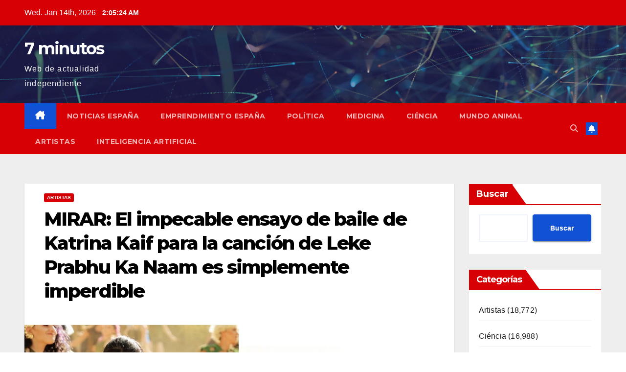

--- FILE ---
content_type: text/html; charset=UTF-8
request_url: https://7minutos.es/2023/11/11/mirar-el-impecable-ensayo-de-baile-de-katrina-kaif-para-la-cancion-de-leke-prabhu-ka-naam-es-simplemente-imperdible/
body_size: 15088
content:
<!DOCTYPE html>
<html lang="en-US" prefix="og: https://ogp.me/ns#">
<head>
<meta charset="UTF-8">
<meta name="viewport" content="width=device-width, initial-scale=1">
<link rel="profile" href="http://gmpg.org/xfn/11">

<!-- Search Engine Optimization by Rank Math - https://rankmath.com/ -->
<title>MIRAR: El impecable ensayo de baile de Katrina Kaif para la canción de Leke Prabhu Ka Naam es simplemente imperdible - 7 minutos</title>
<meta name="description" content="Reconocida por su excepcional destreza en el baile, Katrina Kaif ha encantado al público con actuaciones impecables de figuras destacadas como Kamli, Chikni"/>
<meta name="robots" content="index, follow, max-snippet:-1, max-video-preview:-1, max-image-preview:large"/>
<link rel="canonical" href="https://7minutos.es/2023/11/11/mirar-el-impecable-ensayo-de-baile-de-katrina-kaif-para-la-cancion-de-leke-prabhu-ka-naam-es-simplemente-imperdible/" />
<meta property="og:locale" content="en_US" />
<meta property="og:type" content="article" />
<meta property="og:title" content="MIRAR: El impecable ensayo de baile de Katrina Kaif para la canción de Leke Prabhu Ka Naam es simplemente imperdible - 7 minutos" />
<meta property="og:description" content="Reconocida por su excepcional destreza en el baile, Katrina Kaif ha encantado al público con actuaciones impecables de figuras destacadas como Kamli, Chikni" />
<meta property="og:url" content="https://7minutos.es/2023/11/11/mirar-el-impecable-ensayo-de-baile-de-katrina-kaif-para-la-cancion-de-leke-prabhu-ka-naam-es-simplemente-imperdible/" />
<meta property="og:site_name" content="7 minutos" />
<meta property="article:tag" content="baile" />
<meta property="article:tag" content="canción" />
<meta property="article:tag" content="ensayo" />
<meta property="article:tag" content="impecable" />
<meta property="article:tag" content="imperdible" />
<meta property="article:tag" content="Kaif" />
<meta property="article:tag" content="Katrina" />
<meta property="article:tag" content="Leke" />
<meta property="article:tag" content="Mirar" />
<meta property="article:tag" content="Naam" />
<meta property="article:tag" content="para" />
<meta property="article:tag" content="Prabhu" />
<meta property="article:tag" content="simplemente" />
<meta property="article:section" content="Artistas" />
<meta property="og:image" content="https://7minutos.es/wp-content/uploads/2023/11/561133188_katrina-kaif.jpg" />
<meta property="og:image:secure_url" content="https://7minutos.es/wp-content/uploads/2023/11/561133188_katrina-kaif.jpg" />
<meta property="og:image:width" content="1280" />
<meta property="og:image:height" content="720" />
<meta property="og:image:alt" content="561133188 Katrina Kaif.jpg" />
<meta property="og:image:type" content="image/jpeg" />
<meta property="article:published_time" content="2023-11-11T01:31:13+00:00" />
<meta name="twitter:card" content="summary_large_image" />
<meta name="twitter:title" content="MIRAR: El impecable ensayo de baile de Katrina Kaif para la canción de Leke Prabhu Ka Naam es simplemente imperdible - 7 minutos" />
<meta name="twitter:description" content="Reconocida por su excepcional destreza en el baile, Katrina Kaif ha encantado al público con actuaciones impecables de figuras destacadas como Kamli, Chikni" />
<meta name="twitter:image" content="https://7minutos.es/wp-content/uploads/2023/11/561133188_katrina-kaif.jpg" />
<meta name="twitter:label1" content="Written by" />
<meta name="twitter:data1" content="Equipo de 7 minutos" />
<meta name="twitter:label2" content="Time to read" />
<meta name="twitter:data2" content="Less than a minute" />
<script type="application/ld+json" class="rank-math-schema">{"@context":"https://schema.org","@graph":[{"@type":["Person","Organization"],"@id":"https://7minutos.es/#person","name":"7 minutos"},{"@type":"WebSite","@id":"https://7minutos.es/#website","url":"https://7minutos.es","name":"7 minutos","publisher":{"@id":"https://7minutos.es/#person"},"inLanguage":"en-US"},{"@type":"ImageObject","@id":"https://7minutos.es/wp-content/uploads/2023/11/561133188_katrina-kaif.jpg","url":"https://7minutos.es/wp-content/uploads/2023/11/561133188_katrina-kaif.jpg","width":"1280","height":"720","caption":"561133188 Katrina Kaif.jpg","inLanguage":"en-US"},{"@type":"WebPage","@id":"https://7minutos.es/2023/11/11/mirar-el-impecable-ensayo-de-baile-de-katrina-kaif-para-la-cancion-de-leke-prabhu-ka-naam-es-simplemente-imperdible/#webpage","url":"https://7minutos.es/2023/11/11/mirar-el-impecable-ensayo-de-baile-de-katrina-kaif-para-la-cancion-de-leke-prabhu-ka-naam-es-simplemente-imperdible/","name":"MIRAR: El impecable ensayo de baile de Katrina Kaif para la canci\u00f3n de Leke Prabhu Ka Naam es simplemente imperdible - 7 minutos","datePublished":"2023-11-11T01:31:13+00:00","dateModified":"2023-11-11T01:31:13+00:00","isPartOf":{"@id":"https://7minutos.es/#website"},"primaryImageOfPage":{"@id":"https://7minutos.es/wp-content/uploads/2023/11/561133188_katrina-kaif.jpg"},"inLanguage":"en-US"},{"@type":"Person","@id":"https://7minutos.es/author/automata/","name":"Equipo de 7 minutos","url":"https://7minutos.es/author/automata/","image":{"@type":"ImageObject","@id":"https://secure.gravatar.com/avatar/8116cc5d4db3c615e53d8e788412da63758c4185fd5c33f7b812d7901735485d?s=96&amp;d=mm&amp;r=g","url":"https://secure.gravatar.com/avatar/8116cc5d4db3c615e53d8e788412da63758c4185fd5c33f7b812d7901735485d?s=96&amp;d=mm&amp;r=g","caption":"Equipo de 7 minutos","inLanguage":"en-US"},"sameAs":["https://7minutos.es"]},{"@type":"BlogPosting","headline":"MIRAR: El impecable ensayo de baile de Katrina Kaif para la canci\u00f3n de Leke Prabhu Ka Naam es simplemente","datePublished":"2023-11-11T01:31:13+00:00","dateModified":"2023-11-11T01:31:13+00:00","articleSection":"Artistas","author":{"@id":"https://7minutos.es/author/automata/","name":"Equipo de 7 minutos"},"publisher":{"@id":"https://7minutos.es/#person"},"description":"Reconocida por su excepcional destreza en el baile, Katrina Kaif ha encantado al p\u00fablico con actuaciones impecables de figuras destacadas como Kamli, Chikni","name":"MIRAR: El impecable ensayo de baile de Katrina Kaif para la canci\u00f3n de Leke Prabhu Ka Naam es simplemente","@id":"https://7minutos.es/2023/11/11/mirar-el-impecable-ensayo-de-baile-de-katrina-kaif-para-la-cancion-de-leke-prabhu-ka-naam-es-simplemente-imperdible/#richSnippet","isPartOf":{"@id":"https://7minutos.es/2023/11/11/mirar-el-impecable-ensayo-de-baile-de-katrina-kaif-para-la-cancion-de-leke-prabhu-ka-naam-es-simplemente-imperdible/#webpage"},"image":{"@id":"https://7minutos.es/wp-content/uploads/2023/11/561133188_katrina-kaif.jpg"},"inLanguage":"en-US","mainEntityOfPage":{"@id":"https://7minutos.es/2023/11/11/mirar-el-impecable-ensayo-de-baile-de-katrina-kaif-para-la-cancion-de-leke-prabhu-ka-naam-es-simplemente-imperdible/#webpage"}}]}</script>
<!-- /Rank Math WordPress SEO plugin -->

<link rel='dns-prefetch' href='//fonts.googleapis.com' />
<link rel="alternate" type="application/rss+xml" title="7 minutos &raquo; Feed" href="https://7minutos.es/feed/" />
<link rel="alternate" type="application/rss+xml" title="7 minutos &raquo; Comments Feed" href="https://7minutos.es/comments/feed/" />
<link rel="alternate" type="application/rss+xml" title="7 minutos &raquo; MIRAR: El impecable ensayo de baile de Katrina Kaif para la canción de Leke Prabhu Ka Naam es simplemente imperdible Comments Feed" href="https://7minutos.es/2023/11/11/mirar-el-impecable-ensayo-de-baile-de-katrina-kaif-para-la-cancion-de-leke-prabhu-ka-naam-es-simplemente-imperdible/feed/" />
<link rel="alternate" title="oEmbed (JSON)" type="application/json+oembed" href="https://7minutos.es/wp-json/oembed/1.0/embed?url=https%3A%2F%2F7minutos.es%2F2023%2F11%2F11%2Fmirar-el-impecable-ensayo-de-baile-de-katrina-kaif-para-la-cancion-de-leke-prabhu-ka-naam-es-simplemente-imperdible%2F" />
<link rel="alternate" title="oEmbed (XML)" type="text/xml+oembed" href="https://7minutos.es/wp-json/oembed/1.0/embed?url=https%3A%2F%2F7minutos.es%2F2023%2F11%2F11%2Fmirar-el-impecable-ensayo-de-baile-de-katrina-kaif-para-la-cancion-de-leke-prabhu-ka-naam-es-simplemente-imperdible%2F&#038;format=xml" />
<style id='wp-img-auto-sizes-contain-inline-css'>
img:is([sizes=auto i],[sizes^="auto," i]){contain-intrinsic-size:3000px 1500px}
/*# sourceURL=wp-img-auto-sizes-contain-inline-css */
</style>
<style id='wp-emoji-styles-inline-css'>

	img.wp-smiley, img.emoji {
		display: inline !important;
		border: none !important;
		box-shadow: none !important;
		height: 1em !important;
		width: 1em !important;
		margin: 0 0.07em !important;
		vertical-align: -0.1em !important;
		background: none !important;
		padding: 0 !important;
	}
/*# sourceURL=wp-emoji-styles-inline-css */
</style>
<style id='wp-block-library-inline-css'>
:root{--wp-block-synced-color:#7a00df;--wp-block-synced-color--rgb:122,0,223;--wp-bound-block-color:var(--wp-block-synced-color);--wp-editor-canvas-background:#ddd;--wp-admin-theme-color:#007cba;--wp-admin-theme-color--rgb:0,124,186;--wp-admin-theme-color-darker-10:#006ba1;--wp-admin-theme-color-darker-10--rgb:0,107,160.5;--wp-admin-theme-color-darker-20:#005a87;--wp-admin-theme-color-darker-20--rgb:0,90,135;--wp-admin-border-width-focus:2px}@media (min-resolution:192dpi){:root{--wp-admin-border-width-focus:1.5px}}.wp-element-button{cursor:pointer}:root .has-very-light-gray-background-color{background-color:#eee}:root .has-very-dark-gray-background-color{background-color:#313131}:root .has-very-light-gray-color{color:#eee}:root .has-very-dark-gray-color{color:#313131}:root .has-vivid-green-cyan-to-vivid-cyan-blue-gradient-background{background:linear-gradient(135deg,#00d084,#0693e3)}:root .has-purple-crush-gradient-background{background:linear-gradient(135deg,#34e2e4,#4721fb 50%,#ab1dfe)}:root .has-hazy-dawn-gradient-background{background:linear-gradient(135deg,#faaca8,#dad0ec)}:root .has-subdued-olive-gradient-background{background:linear-gradient(135deg,#fafae1,#67a671)}:root .has-atomic-cream-gradient-background{background:linear-gradient(135deg,#fdd79a,#004a59)}:root .has-nightshade-gradient-background{background:linear-gradient(135deg,#330968,#31cdcf)}:root .has-midnight-gradient-background{background:linear-gradient(135deg,#020381,#2874fc)}:root{--wp--preset--font-size--normal:16px;--wp--preset--font-size--huge:42px}.has-regular-font-size{font-size:1em}.has-larger-font-size{font-size:2.625em}.has-normal-font-size{font-size:var(--wp--preset--font-size--normal)}.has-huge-font-size{font-size:var(--wp--preset--font-size--huge)}.has-text-align-center{text-align:center}.has-text-align-left{text-align:left}.has-text-align-right{text-align:right}.has-fit-text{white-space:nowrap!important}#end-resizable-editor-section{display:none}.aligncenter{clear:both}.items-justified-left{justify-content:flex-start}.items-justified-center{justify-content:center}.items-justified-right{justify-content:flex-end}.items-justified-space-between{justify-content:space-between}.screen-reader-text{border:0;clip-path:inset(50%);height:1px;margin:-1px;overflow:hidden;padding:0;position:absolute;width:1px;word-wrap:normal!important}.screen-reader-text:focus{background-color:#ddd;clip-path:none;color:#444;display:block;font-size:1em;height:auto;left:5px;line-height:normal;padding:15px 23px 14px;text-decoration:none;top:5px;width:auto;z-index:100000}html :where(.has-border-color){border-style:solid}html :where([style*=border-top-color]){border-top-style:solid}html :where([style*=border-right-color]){border-right-style:solid}html :where([style*=border-bottom-color]){border-bottom-style:solid}html :where([style*=border-left-color]){border-left-style:solid}html :where([style*=border-width]){border-style:solid}html :where([style*=border-top-width]){border-top-style:solid}html :where([style*=border-right-width]){border-right-style:solid}html :where([style*=border-bottom-width]){border-bottom-style:solid}html :where([style*=border-left-width]){border-left-style:solid}html :where(img[class*=wp-image-]){height:auto;max-width:100%}:where(figure){margin:0 0 1em}html :where(.is-position-sticky){--wp-admin--admin-bar--position-offset:var(--wp-admin--admin-bar--height,0px)}@media screen and (max-width:600px){html :where(.is-position-sticky){--wp-admin--admin-bar--position-offset:0px}}

/*# sourceURL=wp-block-library-inline-css */
</style><style id='wp-block-search-inline-css'>
.wp-block-search__button{margin-left:10px;word-break:normal}.wp-block-search__button.has-icon{line-height:0}.wp-block-search__button svg{height:1.25em;min-height:24px;min-width:24px;width:1.25em;fill:currentColor;vertical-align:text-bottom}:where(.wp-block-search__button){border:1px solid #ccc;padding:6px 10px}.wp-block-search__inside-wrapper{display:flex;flex:auto;flex-wrap:nowrap;max-width:100%}.wp-block-search__label{width:100%}.wp-block-search.wp-block-search__button-only .wp-block-search__button{box-sizing:border-box;display:flex;flex-shrink:0;justify-content:center;margin-left:0;max-width:100%}.wp-block-search.wp-block-search__button-only .wp-block-search__inside-wrapper{min-width:0!important;transition-property:width}.wp-block-search.wp-block-search__button-only .wp-block-search__input{flex-basis:100%;transition-duration:.3s}.wp-block-search.wp-block-search__button-only.wp-block-search__searchfield-hidden,.wp-block-search.wp-block-search__button-only.wp-block-search__searchfield-hidden .wp-block-search__inside-wrapper{overflow:hidden}.wp-block-search.wp-block-search__button-only.wp-block-search__searchfield-hidden .wp-block-search__input{border-left-width:0!important;border-right-width:0!important;flex-basis:0;flex-grow:0;margin:0;min-width:0!important;padding-left:0!important;padding-right:0!important;width:0!important}:where(.wp-block-search__input){appearance:none;border:1px solid #949494;flex-grow:1;font-family:inherit;font-size:inherit;font-style:inherit;font-weight:inherit;letter-spacing:inherit;line-height:inherit;margin-left:0;margin-right:0;min-width:3rem;padding:8px;text-decoration:unset!important;text-transform:inherit}:where(.wp-block-search__button-inside .wp-block-search__inside-wrapper){background-color:#fff;border:1px solid #949494;box-sizing:border-box;padding:4px}:where(.wp-block-search__button-inside .wp-block-search__inside-wrapper) .wp-block-search__input{border:none;border-radius:0;padding:0 4px}:where(.wp-block-search__button-inside .wp-block-search__inside-wrapper) .wp-block-search__input:focus{outline:none}:where(.wp-block-search__button-inside .wp-block-search__inside-wrapper) :where(.wp-block-search__button){padding:4px 8px}.wp-block-search.aligncenter .wp-block-search__inside-wrapper{margin:auto}.wp-block[data-align=right] .wp-block-search.wp-block-search__button-only .wp-block-search__inside-wrapper{float:right}
/*# sourceURL=https://7minutos.es/wp-includes/blocks/search/style.min.css */
</style>
<style id='wp-block-search-theme-inline-css'>
.wp-block-search .wp-block-search__label{font-weight:700}.wp-block-search__button{border:1px solid #ccc;padding:.375em .625em}
/*# sourceURL=https://7minutos.es/wp-includes/blocks/search/theme.min.css */
</style>
<style id='global-styles-inline-css'>
:root{--wp--preset--aspect-ratio--square: 1;--wp--preset--aspect-ratio--4-3: 4/3;--wp--preset--aspect-ratio--3-4: 3/4;--wp--preset--aspect-ratio--3-2: 3/2;--wp--preset--aspect-ratio--2-3: 2/3;--wp--preset--aspect-ratio--16-9: 16/9;--wp--preset--aspect-ratio--9-16: 9/16;--wp--preset--color--black: #000000;--wp--preset--color--cyan-bluish-gray: #abb8c3;--wp--preset--color--white: #ffffff;--wp--preset--color--pale-pink: #f78da7;--wp--preset--color--vivid-red: #cf2e2e;--wp--preset--color--luminous-vivid-orange: #ff6900;--wp--preset--color--luminous-vivid-amber: #fcb900;--wp--preset--color--light-green-cyan: #7bdcb5;--wp--preset--color--vivid-green-cyan: #00d084;--wp--preset--color--pale-cyan-blue: #8ed1fc;--wp--preset--color--vivid-cyan-blue: #0693e3;--wp--preset--color--vivid-purple: #9b51e0;--wp--preset--gradient--vivid-cyan-blue-to-vivid-purple: linear-gradient(135deg,rgb(6,147,227) 0%,rgb(155,81,224) 100%);--wp--preset--gradient--light-green-cyan-to-vivid-green-cyan: linear-gradient(135deg,rgb(122,220,180) 0%,rgb(0,208,130) 100%);--wp--preset--gradient--luminous-vivid-amber-to-luminous-vivid-orange: linear-gradient(135deg,rgb(252,185,0) 0%,rgb(255,105,0) 100%);--wp--preset--gradient--luminous-vivid-orange-to-vivid-red: linear-gradient(135deg,rgb(255,105,0) 0%,rgb(207,46,46) 100%);--wp--preset--gradient--very-light-gray-to-cyan-bluish-gray: linear-gradient(135deg,rgb(238,238,238) 0%,rgb(169,184,195) 100%);--wp--preset--gradient--cool-to-warm-spectrum: linear-gradient(135deg,rgb(74,234,220) 0%,rgb(151,120,209) 20%,rgb(207,42,186) 40%,rgb(238,44,130) 60%,rgb(251,105,98) 80%,rgb(254,248,76) 100%);--wp--preset--gradient--blush-light-purple: linear-gradient(135deg,rgb(255,206,236) 0%,rgb(152,150,240) 100%);--wp--preset--gradient--blush-bordeaux: linear-gradient(135deg,rgb(254,205,165) 0%,rgb(254,45,45) 50%,rgb(107,0,62) 100%);--wp--preset--gradient--luminous-dusk: linear-gradient(135deg,rgb(255,203,112) 0%,rgb(199,81,192) 50%,rgb(65,88,208) 100%);--wp--preset--gradient--pale-ocean: linear-gradient(135deg,rgb(255,245,203) 0%,rgb(182,227,212) 50%,rgb(51,167,181) 100%);--wp--preset--gradient--electric-grass: linear-gradient(135deg,rgb(202,248,128) 0%,rgb(113,206,126) 100%);--wp--preset--gradient--midnight: linear-gradient(135deg,rgb(2,3,129) 0%,rgb(40,116,252) 100%);--wp--preset--font-size--small: 13px;--wp--preset--font-size--medium: 20px;--wp--preset--font-size--large: 36px;--wp--preset--font-size--x-large: 42px;--wp--preset--spacing--20: 0.44rem;--wp--preset--spacing--30: 0.67rem;--wp--preset--spacing--40: 1rem;--wp--preset--spacing--50: 1.5rem;--wp--preset--spacing--60: 2.25rem;--wp--preset--spacing--70: 3.38rem;--wp--preset--spacing--80: 5.06rem;--wp--preset--shadow--natural: 6px 6px 9px rgba(0, 0, 0, 0.2);--wp--preset--shadow--deep: 12px 12px 50px rgba(0, 0, 0, 0.4);--wp--preset--shadow--sharp: 6px 6px 0px rgba(0, 0, 0, 0.2);--wp--preset--shadow--outlined: 6px 6px 0px -3px rgb(255, 255, 255), 6px 6px rgb(0, 0, 0);--wp--preset--shadow--crisp: 6px 6px 0px rgb(0, 0, 0);}:root :where(.is-layout-flow) > :first-child{margin-block-start: 0;}:root :where(.is-layout-flow) > :last-child{margin-block-end: 0;}:root :where(.is-layout-flow) > *{margin-block-start: 24px;margin-block-end: 0;}:root :where(.is-layout-constrained) > :first-child{margin-block-start: 0;}:root :where(.is-layout-constrained) > :last-child{margin-block-end: 0;}:root :where(.is-layout-constrained) > *{margin-block-start: 24px;margin-block-end: 0;}:root :where(.is-layout-flex){gap: 24px;}:root :where(.is-layout-grid){gap: 24px;}body .is-layout-flex{display: flex;}.is-layout-flex{flex-wrap: wrap;align-items: center;}.is-layout-flex > :is(*, div){margin: 0;}body .is-layout-grid{display: grid;}.is-layout-grid > :is(*, div){margin: 0;}.has-black-color{color: var(--wp--preset--color--black) !important;}.has-cyan-bluish-gray-color{color: var(--wp--preset--color--cyan-bluish-gray) !important;}.has-white-color{color: var(--wp--preset--color--white) !important;}.has-pale-pink-color{color: var(--wp--preset--color--pale-pink) !important;}.has-vivid-red-color{color: var(--wp--preset--color--vivid-red) !important;}.has-luminous-vivid-orange-color{color: var(--wp--preset--color--luminous-vivid-orange) !important;}.has-luminous-vivid-amber-color{color: var(--wp--preset--color--luminous-vivid-amber) !important;}.has-light-green-cyan-color{color: var(--wp--preset--color--light-green-cyan) !important;}.has-vivid-green-cyan-color{color: var(--wp--preset--color--vivid-green-cyan) !important;}.has-pale-cyan-blue-color{color: var(--wp--preset--color--pale-cyan-blue) !important;}.has-vivid-cyan-blue-color{color: var(--wp--preset--color--vivid-cyan-blue) !important;}.has-vivid-purple-color{color: var(--wp--preset--color--vivid-purple) !important;}.has-black-background-color{background-color: var(--wp--preset--color--black) !important;}.has-cyan-bluish-gray-background-color{background-color: var(--wp--preset--color--cyan-bluish-gray) !important;}.has-white-background-color{background-color: var(--wp--preset--color--white) !important;}.has-pale-pink-background-color{background-color: var(--wp--preset--color--pale-pink) !important;}.has-vivid-red-background-color{background-color: var(--wp--preset--color--vivid-red) !important;}.has-luminous-vivid-orange-background-color{background-color: var(--wp--preset--color--luminous-vivid-orange) !important;}.has-luminous-vivid-amber-background-color{background-color: var(--wp--preset--color--luminous-vivid-amber) !important;}.has-light-green-cyan-background-color{background-color: var(--wp--preset--color--light-green-cyan) !important;}.has-vivid-green-cyan-background-color{background-color: var(--wp--preset--color--vivid-green-cyan) !important;}.has-pale-cyan-blue-background-color{background-color: var(--wp--preset--color--pale-cyan-blue) !important;}.has-vivid-cyan-blue-background-color{background-color: var(--wp--preset--color--vivid-cyan-blue) !important;}.has-vivid-purple-background-color{background-color: var(--wp--preset--color--vivid-purple) !important;}.has-black-border-color{border-color: var(--wp--preset--color--black) !important;}.has-cyan-bluish-gray-border-color{border-color: var(--wp--preset--color--cyan-bluish-gray) !important;}.has-white-border-color{border-color: var(--wp--preset--color--white) !important;}.has-pale-pink-border-color{border-color: var(--wp--preset--color--pale-pink) !important;}.has-vivid-red-border-color{border-color: var(--wp--preset--color--vivid-red) !important;}.has-luminous-vivid-orange-border-color{border-color: var(--wp--preset--color--luminous-vivid-orange) !important;}.has-luminous-vivid-amber-border-color{border-color: var(--wp--preset--color--luminous-vivid-amber) !important;}.has-light-green-cyan-border-color{border-color: var(--wp--preset--color--light-green-cyan) !important;}.has-vivid-green-cyan-border-color{border-color: var(--wp--preset--color--vivid-green-cyan) !important;}.has-pale-cyan-blue-border-color{border-color: var(--wp--preset--color--pale-cyan-blue) !important;}.has-vivid-cyan-blue-border-color{border-color: var(--wp--preset--color--vivid-cyan-blue) !important;}.has-vivid-purple-border-color{border-color: var(--wp--preset--color--vivid-purple) !important;}.has-vivid-cyan-blue-to-vivid-purple-gradient-background{background: var(--wp--preset--gradient--vivid-cyan-blue-to-vivid-purple) !important;}.has-light-green-cyan-to-vivid-green-cyan-gradient-background{background: var(--wp--preset--gradient--light-green-cyan-to-vivid-green-cyan) !important;}.has-luminous-vivid-amber-to-luminous-vivid-orange-gradient-background{background: var(--wp--preset--gradient--luminous-vivid-amber-to-luminous-vivid-orange) !important;}.has-luminous-vivid-orange-to-vivid-red-gradient-background{background: var(--wp--preset--gradient--luminous-vivid-orange-to-vivid-red) !important;}.has-very-light-gray-to-cyan-bluish-gray-gradient-background{background: var(--wp--preset--gradient--very-light-gray-to-cyan-bluish-gray) !important;}.has-cool-to-warm-spectrum-gradient-background{background: var(--wp--preset--gradient--cool-to-warm-spectrum) !important;}.has-blush-light-purple-gradient-background{background: var(--wp--preset--gradient--blush-light-purple) !important;}.has-blush-bordeaux-gradient-background{background: var(--wp--preset--gradient--blush-bordeaux) !important;}.has-luminous-dusk-gradient-background{background: var(--wp--preset--gradient--luminous-dusk) !important;}.has-pale-ocean-gradient-background{background: var(--wp--preset--gradient--pale-ocean) !important;}.has-electric-grass-gradient-background{background: var(--wp--preset--gradient--electric-grass) !important;}.has-midnight-gradient-background{background: var(--wp--preset--gradient--midnight) !important;}.has-small-font-size{font-size: var(--wp--preset--font-size--small) !important;}.has-medium-font-size{font-size: var(--wp--preset--font-size--medium) !important;}.has-large-font-size{font-size: var(--wp--preset--font-size--large) !important;}.has-x-large-font-size{font-size: var(--wp--preset--font-size--x-large) !important;}
/*# sourceURL=global-styles-inline-css */
</style>

<style id='classic-theme-styles-inline-css'>
/*! This file is auto-generated */
.wp-block-button__link{color:#fff;background-color:#32373c;border-radius:9999px;box-shadow:none;text-decoration:none;padding:calc(.667em + 2px) calc(1.333em + 2px);font-size:1.125em}.wp-block-file__button{background:#32373c;color:#fff;text-decoration:none}
/*# sourceURL=/wp-includes/css/classic-themes.min.css */
</style>
<link rel='stylesheet' id='wp_automatic_gallery_style-css' href='https://7minutos.es/wp-content/plugins/wp-automatic/css/wp-automatic.css?ver=1.0.0' media='all' />
<link rel='stylesheet' id='newsup-fonts-css' href='//fonts.googleapis.com/css?family=Montserrat%3A400%2C500%2C700%2C800%7CWork%2BSans%3A300%2C400%2C500%2C600%2C700%2C800%2C900%26display%3Dswap&#038;subset=latin%2Clatin-ext' media='all' />
<link rel='stylesheet' id='bootstrap-css' href='https://7minutos.es/wp-content/themes/newsup/css/bootstrap.css?ver=6.9' media='all' />
<link rel='stylesheet' id='newsup-style-css' href='https://7minutos.es/wp-content/themes/newsup/style.css?ver=6.9' media='all' />
<link rel='stylesheet' id='newsup-default-css' href='https://7minutos.es/wp-content/themes/newsup/css/colors/default.css?ver=6.9' media='all' />
<link rel='stylesheet' id='font-awesome-5-all-css' href='https://7minutos.es/wp-content/themes/newsup/css/font-awesome/css/all.min.css?ver=6.9' media='all' />
<link rel='stylesheet' id='font-awesome-4-shim-css' href='https://7minutos.es/wp-content/themes/newsup/css/font-awesome/css/v4-shims.min.css?ver=6.9' media='all' />
<link rel='stylesheet' id='owl-carousel-css' href='https://7minutos.es/wp-content/themes/newsup/css/owl.carousel.css?ver=6.9' media='all' />
<link rel='stylesheet' id='smartmenus-css' href='https://7minutos.es/wp-content/themes/newsup/css/jquery.smartmenus.bootstrap.css?ver=6.9' media='all' />
<link rel='stylesheet' id='newsup-custom-css-css' href='https://7minutos.es/wp-content/themes/newsup/inc/ansar/customize/css/customizer.css?ver=1.0' media='all' />
<script src="https://7minutos.es/wp-includes/js/jquery/jquery.min.js?ver=3.7.1" id="jquery-core-js"></script>
<script src="https://7minutos.es/wp-includes/js/jquery/jquery-migrate.min.js?ver=3.4.1" id="jquery-migrate-js"></script>
<script src="https://7minutos.es/wp-content/plugins/wp-automatic/js/main-front.js?ver=1.0.1" id="wp_automatic_gallery-js"></script>
<script src="https://7minutos.es/wp-content/themes/newsup/js/navigation.js?ver=6.9" id="newsup-navigation-js"></script>
<script src="https://7minutos.es/wp-content/themes/newsup/js/bootstrap.js?ver=6.9" id="bootstrap-js"></script>
<script src="https://7minutos.es/wp-content/themes/newsup/js/owl.carousel.min.js?ver=6.9" id="owl-carousel-min-js"></script>
<script src="https://7minutos.es/wp-content/themes/newsup/js/jquery.smartmenus.js?ver=6.9" id="smartmenus-js-js"></script>
<script src="https://7minutos.es/wp-content/themes/newsup/js/jquery.smartmenus.bootstrap.js?ver=6.9" id="bootstrap-smartmenus-js-js"></script>
<script src="https://7minutos.es/wp-content/themes/newsup/js/jquery.marquee.js?ver=6.9" id="newsup-marquee-js-js"></script>
<script src="https://7minutos.es/wp-content/themes/newsup/js/main.js?ver=6.9" id="newsup-main-js-js"></script>
<link rel="https://api.w.org/" href="https://7minutos.es/wp-json/" /><link rel="alternate" title="JSON" type="application/json" href="https://7minutos.es/wp-json/wp/v2/posts/15039" /><link rel="EditURI" type="application/rsd+xml" title="RSD" href="https://7minutos.es/xmlrpc.php?rsd" />
<meta name="generator" content="WordPress 6.9" />
<link rel='shortlink' href='https://7minutos.es/?p=15039' />
<link rel='dns-prefetch' href='https://i0.wp.com/'><link rel='preconnect' href='https://i0.wp.com/' crossorigin><link rel='dns-prefetch' href='https://i1.wp.com/'><link rel='preconnect' href='https://i1.wp.com/' crossorigin><link rel='dns-prefetch' href='https://i2.wp.com/'><link rel='preconnect' href='https://i2.wp.com/' crossorigin><link rel='dns-prefetch' href='https://i3.wp.com/'><link rel='preconnect' href='https://i3.wp.com/' crossorigin><link rel="pingback" href="https://7minutos.es/xmlrpc.php"> 
<style type="text/css" id="custom-background-css">
    .wrapper { background-color: #eee; }
</style>
    <style type="text/css">
            body .site-title a,
        body .site-description {
            color: #fff;
        }

        .site-branding-text .site-title a {
                font-size: px;
            }

            @media only screen and (max-width: 640px) {
                .site-branding-text .site-title a {
                    font-size: 40px;

                }
            }

            @media only screen and (max-width: 375px) {
                .site-branding-text .site-title a {
                    font-size: 32px;

                }
            }

        </style>
    		<style id="wp-custom-css">
			footer .col-md-6.text-xs p {
  display: none !important;
}

.cat-item-1,
.cat-item-713 {
    display: none !important;
}

.mg-headwidget .mg-head-detail {
    background: #d60005;
}

.mg-latest-news .mg-latest-news-slider a span {
    color: #d60005;
}

a.newsup-categories.category-color-1 {
    background: #d60005;
}

.top-right-area .nav-tabs .nav-link.active, .top-right-area .nav-tabs .nav-link.active:hover, .top-right-area .nav-tabs .nav-link.active:focus {
    border-bottom-color: #d60005;
}

.wp-block-search .wp-block-search__label, .mg-widget .wp-block-group h2 {
    background: #d60005;
    border-color: #d60005;
}

.wp-block-search .wp-block-search__label::before, .mg-widget .wp-block-group h2:before {
    border-color: transparent transparent transparent #d60005;
}

.wp-block-search .wp-block-search__label::after, .mg-widget .wp-block-group h2::after {
    background-color: #d60005;
}

.ta_upscr {
    background: #d60005;
    border-color: #d60005;
}

.mg-latest-news .mg-latest-news-slider a::before, .mg-latest-news .mg-latest-news-slider a::after {
    color: #d60005;
}

.mg-sidebar .mg-widget .wtitle {
    background: #d60005;
}

.mg-sidebar .mg-widget .wtitle::before {
    border-left-color: #d60005;
    border-color: transparent transparent transparent #d60005;
}

.mg-wid-title {
    border-color: #d60005;
}

footer .overlay {
    background: #d60005;
}

footer .mg-footer-copyright {
    background: darkred;
		display: none;
}

.mg-sec-title h4 {
    background-color: #d60005;
    color: #fff;
}

.mg-sec-title h4::before {
    border-left-color: #d60005;
    border-color: transparent transparent transparent #d60005;
}

.mg-sec-title {
    border-color: #d60005;
}

.navigation.pagination .nav-links .page-numbers:hover, .navigation.pagination .nav-links .page-numbers:focus, .navigation.pagination .nav-links .page-numbers.current, .navigation.pagination .nav-links .page-numbers.current:hover, .navigation.pagination .nav-links .page-numbers.current:focus, .single-nav-links a.current, .single-nav-links span.current, .single-nav-links a:hover, .single-nav-links span:hover, .pagination > .active > a, .pagination > .active > span, .pagination > .active > a:hover, .pagination > .active > span:hover, .pagination > .active > a:focus, .pagination > .active > span:focus {
    border-color: #d60005;
    background: #d60005;
}

.mg-latest-news .bn_title {
    background-color: #d60005;
}

.mg-latest-news .bn_title span {
    border-left-color: #d60005;
    border-color: transparent transparent transparent #d60005;
}

.mg-headwidget .navbar-wp {
    background: #d60005;
}

.mg-head-detail .info-left li span.time {
    background: transparent;
}

.media.mg-info-author-block {
  display: none !important;
}

a.auth {
  display: none !important;
}
		</style>
		<link rel='stylesheet' id='remove-style-meta-css' href='https://7minutos.es/wp-content/plugins/wp-author-date-and-meta-remover/css/entrymetastyle.css?ver=1.0' media='all' />
<link rel='stylesheet' id='fifu-lazyload-style-css' href='https://7minutos.es/wp-content/plugins/featured-image-from-url/includes/html/css/lazyload.css?ver=5.3.1' media='all' />
</head>
<body class="wp-singular post-template-default single single-post postid-15039 single-format-standard wp-embed-responsive wp-theme-newsup ta-hide-date-author-in-list" >
<div id="page" class="site">
<a class="skip-link screen-reader-text" href="#content">
Skip to content</a>
  <div class="wrapper" id="custom-background-css">
    <header class="mg-headwidget">
      <!--==================== TOP BAR ====================-->
      <div class="mg-head-detail hidden-xs">
    <div class="container-fluid">
        <div class="row align-items-center">
            <div class="col-md-6 col-xs-12">
                <ul class="info-left">
                                <li>Wed. Jan 14th, 2026                 <span  id="time" class="time"></span>
                        </li>
                        </ul>
            </div>
            <div class="col-md-6 col-xs-12">
                <ul class="mg-social info-right">
                                    </ul>
            </div>
        </div>
    </div>
</div>
      <div class="clearfix"></div>

      
      <div class="mg-nav-widget-area-back" style='background-image: url("https://7minutos.es/wp-content/themes/newsup/images/head-back.jpg" );'>
                <div class="overlay">
          <div class="inner"  style="background-color:rgba(32,47,91,0.4);" > 
              <div class="container-fluid">
                  <div class="mg-nav-widget-area">
                    <div class="row align-items-center">
                      <div class="col-md-3 text-center-xs">
                        <div class="navbar-header">
                          <div class="site-logo">
                                                      </div>
                          <div class="site-branding-text ">
                                                            <p class="site-title"> <a href="https://7minutos.es/" rel="home">7 minutos</a></p>
                                                            <p class="site-description">Web de actualidad independiente</p>
                          </div>    
                        </div>
                      </div>
                                          </div>
                  </div>
              </div>
          </div>
        </div>
      </div>
    <div class="mg-menu-full">
      <nav class="navbar navbar-expand-lg navbar-wp">
        <div class="container-fluid">
          <!-- Right nav -->
          <div class="m-header align-items-center">
                            <a class="mobilehomebtn" href="https://7minutos.es"><span class="fa-solid fa-house-chimney"></span></a>
              <!-- navbar-toggle -->
              <button class="navbar-toggler mx-auto" type="button" data-toggle="collapse" data-target="#navbar-wp" aria-controls="navbarSupportedContent" aria-expanded="false" aria-label="Toggle navigation">
                <span class="burger">
                  <span class="burger-line"></span>
                  <span class="burger-line"></span>
                  <span class="burger-line"></span>
                </span>
              </button>
              <!-- /navbar-toggle -->
                          <div class="dropdown show mg-search-box pr-2">
                <a class="dropdown-toggle msearch ml-auto" href="#" role="button" id="dropdownMenuLink" data-toggle="dropdown" aria-haspopup="true" aria-expanded="false">
                <i class="fas fa-search"></i>
                </a> 
                <div class="dropdown-menu searchinner" aria-labelledby="dropdownMenuLink">
                    <form role="search" method="get" id="searchform" action="https://7minutos.es/">
  <div class="input-group">
    <input type="search" class="form-control" placeholder="Search" value="" name="s" />
    <span class="input-group-btn btn-default">
    <button type="submit" class="btn"> <i class="fas fa-search"></i> </button>
    </span> </div>
</form>                </div>
            </div>
                  <a href="#" target="_blank" class="btn-bell btn-theme mx-2"><i class="fa fa-bell"></i></a>
                      
          </div>
          <!-- /Right nav --> 
          <div class="collapse navbar-collapse" id="navbar-wp">
            <div class="d-md-block">
              <ul id="menu-main-menu" class="nav navbar-nav mr-auto "><li class="active home"><a class="homebtn" href="https://7minutos.es"><span class='fa-solid fa-house-chimney'></span></a></li><li id="menu-item-1827" class="menu-item menu-item-type-taxonomy menu-item-object-category menu-item-1827"><a class="nav-link" title="Noticias españa" href="https://7minutos.es/category/noticias-espana/">Noticias españa</a></li>
<li id="menu-item-1823" class="menu-item menu-item-type-taxonomy menu-item-object-category menu-item-1823"><a class="nav-link" title="Emprendimiento españa" href="https://7minutos.es/category/emprendimiento-espana/">Emprendimiento españa</a></li>
<li id="menu-item-1828" class="menu-item menu-item-type-taxonomy menu-item-object-category menu-item-1828"><a class="nav-link" title="Política" href="https://7minutos.es/category/politica/">Política</a></li>
<li id="menu-item-1825" class="menu-item menu-item-type-taxonomy menu-item-object-category menu-item-1825"><a class="nav-link" title="Medicina" href="https://7minutos.es/category/medicina/">Medicina</a></li>
<li id="menu-item-1821" class="menu-item menu-item-type-taxonomy menu-item-object-category menu-item-1821"><a class="nav-link" title="Ciéncia" href="https://7minutos.es/category/ciencia/">Ciéncia</a></li>
<li id="menu-item-1826" class="menu-item menu-item-type-taxonomy menu-item-object-category menu-item-1826"><a class="nav-link" title="Mundo animal" href="https://7minutos.es/category/mundo-animal/">Mundo animal</a></li>
<li id="menu-item-1820" class="menu-item menu-item-type-taxonomy menu-item-object-category current-post-ancestor current-menu-parent current-post-parent menu-item-1820"><a class="nav-link" title="Artistas" href="https://7minutos.es/category/artistas/">Artistas</a></li>
<li id="menu-item-1824" class="menu-item menu-item-type-taxonomy menu-item-object-category menu-item-1824"><a class="nav-link" title="Inteligencia artificial" href="https://7minutos.es/category/inteligencia-artificial/">Inteligencia artificial</a></li>
</ul>            </div>      
          </div>
          <!-- Right nav -->
          <div class="desk-header d-lg-flex pl-3 ml-auto my-2 my-lg-0 position-relative align-items-center">
                        <div class="dropdown show mg-search-box pr-2">
                <a class="dropdown-toggle msearch ml-auto" href="#" role="button" id="dropdownMenuLink" data-toggle="dropdown" aria-haspopup="true" aria-expanded="false">
                <i class="fas fa-search"></i>
                </a> 
                <div class="dropdown-menu searchinner" aria-labelledby="dropdownMenuLink">
                    <form role="search" method="get" id="searchform" action="https://7minutos.es/">
  <div class="input-group">
    <input type="search" class="form-control" placeholder="Search" value="" name="s" />
    <span class="input-group-btn btn-default">
    <button type="submit" class="btn"> <i class="fas fa-search"></i> </button>
    </span> </div>
</form>                </div>
            </div>
                  <a href="#" target="_blank" class="btn-bell btn-theme mx-2"><i class="fa fa-bell"></i></a>
                  </div>
          <!-- /Right nav -->
      </div>
      </nav> <!-- /Navigation -->
    </div>
</header>
<div class="clearfix"></div> <!-- =========================
     Page Content Section      
============================== -->
<main id="content" class="single-class content">
  <!--container-->
    <div class="container-fluid">
      <!--row-->
        <div class="row">
                  <div class="col-lg-9 col-md-8">
                                <div class="mg-blog-post-box"> 
                    <div class="mg-header">
                        <div class="mg-blog-category"><a class="newsup-categories category-color-1" href="https://7minutos.es/category/artistas/" alt="View all posts in Artistas"> 
                                 Artistas
                             </a></div>                        <h1 class="title single"> <a title="Permalink to: MIRAR: El impecable ensayo de baile de Katrina Kaif para la canción de Leke Prabhu Ka Naam es simplemente imperdible">
                            MIRAR: El impecable ensayo de baile de Katrina Kaif para la canción de Leke Prabhu Ka Naam es simplemente imperdible</a>
                        </h1>
                                                <div class="media mg-info-author-block"> 
                                                        <a class="mg-author-pic" href="https://7minutos.es/author/automata/"> <img alt='' src='https://secure.gravatar.com/avatar/8116cc5d4db3c615e53d8e788412da63758c4185fd5c33f7b812d7901735485d?s=150&#038;d=mm&#038;r=g' srcset='https://secure.gravatar.com/avatar/8116cc5d4db3c615e53d8e788412da63758c4185fd5c33f7b812d7901735485d?s=300&#038;d=mm&#038;r=g 2x' class='avatar avatar-150 photo' height='150' width='150' decoding='async'/> </a>
                                                        <div class="media-body">
                                                            <h4 class="media-heading"><span>By</span><a href="https://7minutos.es/author/automata/">Equipo de 7 minutos</a></h4>
                                                            <span class="mg-blog-date"><i class="fas fa-clock"></i> 
                                    Nov 11, 2023                                </span>
                                                                <span class="newsup-tags"><i class="fas fa-tag"></i>
                                     <a href="https://7minutos.es/tag/baile/">#baile</a>,  <a href="https://7minutos.es/tag/cancion/">#canción</a>,  <a href="https://7minutos.es/tag/ensayo/">#ensayo</a>,  <a href="https://7minutos.es/tag/impecable/">#impecable</a>,  <a href="https://7minutos.es/tag/imperdible/">#imperdible</a>,  <a href="https://7minutos.es/tag/kaif/">#Kaif</a>,  <a href="https://7minutos.es/tag/katrina/">#Katrina</a>,  <a href="https://7minutos.es/tag/leke/">#Leke</a>,  <a href="https://7minutos.es/tag/mirar/">#Mirar</a>,  <a href="https://7minutos.es/tag/naam/">#Naam</a>,  <a href="https://7minutos.es/tag/para/">#para</a>,  <a href="https://7minutos.es/tag/prabhu/">#Prabhu</a>, <a href="https://7minutos.es/tag/simplemente/">#simplemente</a>                                    </span>
                                                            </div>
                        </div>
                                            </div>
                    <img width="1280" height="720" src="https://7minutos.es/wp-content/uploads/2023/11/561133188_katrina-kaif.jpg" class="img-fluid single-featured-image wp-post-image" alt="MIRAR: El impecable ensayo de baile de Katrina Kaif para la canción de Leke Prabhu Ka Naam es simplemente imperdible" title="MIRAR: El impecable ensayo de baile de Katrina Kaif para la canción de Leke Prabhu Ka Naam es simplemente imperdible" decoding="async" fetchpriority="high" srcset="https://7minutos.es/wp-content/uploads/2023/11/561133188_katrina-kaif.jpg 1280w, https://7minutos.es/wp-content/uploads/2023/11/561133188_katrina-kaif-300x169.jpg 300w, https://7minutos.es/wp-content/uploads/2023/11/561133188_katrina-kaif-1024x576.jpg 1024w, https://7minutos.es/wp-content/uploads/2023/11/561133188_katrina-kaif-768x432.jpg 768w" sizes="(max-width: 1280px) 100vw, 1280px" />                    <article class="page-content-single small single">
                        <div class="article-content">
<div>
<p>Reconocida por su excepcional destreza en el baile, Katrina Kaif ha encantado al público con actuaciones impecables de figuras destacadas como Kamli, Chikni Chameli y Tip Tip Barsa Paani.  En la próxima película Tiger 3, hace alarde de sus habilidades de baile en la canción Leke Prabhu Ka Naam junto a Salman Khan, ganando elogios por su química en pantalla y su impecable coreografía.  Un vídeo reciente compartido por fans destaca el comprometido ensayo de Katrina Kaif, destacando su arduo trabajo persistente y su dedicación para perfeccionar intrincados movimientos de baile.</p>
<h2><strong>Katrina Kaif domina impecablemente los pasos de baile de Leke Prabhu Ka Naam</strong></h2>
<p>En el metraje del ensayo, Katrina Kaif irradia una gran cantidad de energía, moviéndose con gracia al ritmo de Leke Prabhu Ka Naam de la muy esperada película Tiger 3. La actuación se ve elevada por la perfecta coordinación entre Katrina y su equipo de hábiles coreógrafos, presentando un capa adicional de brillo a todo el espectáculo.</p>
<p><strong>Echar un vistazo:</strong></p>
</div>
<div class="article-content"></p>
        <script>
        function pinIt() {
        var e = document.createElement('script');
        e.setAttribute('type','text/javascript');
        e.setAttribute('charset','UTF-8');
        e.setAttribute('src','https://assets.pinterest.com/js/pinmarklet.js?r='+Math.random()*99999999);
        document.body.appendChild(e);
        }
        </script>
        <div class="post-share">
            <div class="post-share-icons cf">
                <a href="https://www.facebook.com/sharer.php?u=https%3A%2F%2F7minutos.es%2F2023%2F11%2F11%2Fmirar-el-impecable-ensayo-de-baile-de-katrina-kaif-para-la-cancion-de-leke-prabhu-ka-naam-es-simplemente-imperdible%2F" class="link facebook" target="_blank" >
                    <i class="fab fa-facebook"></i>
                </a>
                <a href="http://twitter.com/share?url=https%3A%2F%2F7minutos.es%2F2023%2F11%2F11%2Fmirar-el-impecable-ensayo-de-baile-de-katrina-kaif-para-la-cancion-de-leke-prabhu-ka-naam-es-simplemente-imperdible%2F&#038;text=MIRAR%3A%20El%20impecable%20ensayo%20de%20baile%20de%20Katrina%20Kaif%20para%20la%20canci%C3%B3n%20de%20Leke%20Prabhu%20Ka%20Naam%20es%20simplemente%20imperdible" class="link x-twitter" target="_blank">
                    <i class="fa-brands fa-x-twitter"></i>
                </a>
                <a href="mailto:?subject=MIRAR:%20El%20impecable%20ensayo%20de%20baile%20de%20Katrina%20Kaif%20para%20la%20canción%20de%20Leke%20Prabhu%20Ka%20Naam%20es%20simplemente%20imperdible&#038;body=https%3A%2F%2F7minutos.es%2F2023%2F11%2F11%2Fmirar-el-impecable-ensayo-de-baile-de-katrina-kaif-para-la-cancion-de-leke-prabhu-ka-naam-es-simplemente-imperdible%2F" class="link email" target="_blank" >
                    <i class="fas fa-envelope"></i>
                </a>
                <a href="https://www.linkedin.com/sharing/share-offsite/?url=https%3A%2F%2F7minutos.es%2F2023%2F11%2F11%2Fmirar-el-impecable-ensayo-de-baile-de-katrina-kaif-para-la-cancion-de-leke-prabhu-ka-naam-es-simplemente-imperdible%2F&#038;title=MIRAR%3A%20El%20impecable%20ensayo%20de%20baile%20de%20Katrina%20Kaif%20para%20la%20canci%C3%B3n%20de%20Leke%20Prabhu%20Ka%20Naam%20es%20simplemente%20imperdible" class="link linkedin" target="_blank" >
                    <i class="fab fa-linkedin"></i>
                </a>
                <a href="https://telegram.me/share/url?url=https%3A%2F%2F7minutos.es%2F2023%2F11%2F11%2Fmirar-el-impecable-ensayo-de-baile-de-katrina-kaif-para-la-cancion-de-leke-prabhu-ka-naam-es-simplemente-imperdible%2F&#038;text&#038;title=MIRAR%3A%20El%20impecable%20ensayo%20de%20baile%20de%20Katrina%20Kaif%20para%20la%20canci%C3%B3n%20de%20Leke%20Prabhu%20Ka%20Naam%20es%20simplemente%20imperdible" class="link telegram" target="_blank" >
                    <i class="fab fa-telegram"></i>
                </a>
                <a href="javascript:pinIt();" class="link pinterest">
                    <i class="fab fa-pinterest"></i>
                </a>
                <a class="print-r" href="javascript:window.print()">
                    <i class="fas fa-print"></i>
                </a>  
            </div>
        </div>
                            <div class="clearfix mb-3"></div>
                        
	<nav class="navigation post-navigation" aria-label="Posts">
		<h2 class="screen-reader-text">Post navigation</h2>
		<div class="nav-links"><div class="nav-previous"><a href="https://7minutos.es/2023/11/11/jamie-lee-curtis-y-lindsay-lohan-se-reunen-en-una-nueva-selfie-y-piden-a-disney-que-comience-a-trabajar-en-la-secuela-de-freaky-friday/" rel="prev">Jamie Lee Curtis y Lindsay Lohan se reúnen en una nueva selfie y piden a Disney que comience a trabajar en la secuela de &#8216;Freaky Friday&#8217; <div class="fa fa-angle-double-right"></div><span></span></a></div><div class="nav-next"><a href="https://7minutos.es/2023/11/11/que-paso-con-mina-starsiak-hawk-de-good-bones-donde-esta-ella-ahora/" rel="next"><div class="fa fa-angle-double-left"></div><span></span> ¿Qué pasó con Mina Starsiak Hawk de Good Bones?  Donde está ella ahora</a></div></div>
	</nav>                                          </article>
                </div>
                        <div class="media mg-info-author-block">
            <a class="mg-author-pic" href="https://7minutos.es/author/automata/"><img alt='' src='https://secure.gravatar.com/avatar/8116cc5d4db3c615e53d8e788412da63758c4185fd5c33f7b812d7901735485d?s=150&#038;d=mm&#038;r=g' srcset='https://secure.gravatar.com/avatar/8116cc5d4db3c615e53d8e788412da63758c4185fd5c33f7b812d7901735485d?s=300&#038;d=mm&#038;r=g 2x' class='avatar avatar-150 photo' height='150' width='150' loading='lazy' decoding='async'/></a>
                <div class="media-body">
                  <h4 class="media-heading">By <a href ="https://7minutos.es/author/automata/">Equipo de 7 minutos</a></h4>
                  <p></p>
                </div>
            </div>
                <div class="mg-featured-slider p-3 mb-4">
            <!--Start mg-realated-slider -->
            <!-- mg-sec-title -->
            <div class="mg-sec-title">
                <h4>Related Post</h4>
            </div>
            <!-- // mg-sec-title -->
            <div class="row">
                <!-- featured_post -->
                                    <!-- blog -->
                    <div class="col-md-4">
                        <div class="mg-blog-post-3 minh back-img mb-md-0 mb-2" 
                                                style="background-image: url('https://i2.wp.com/www.pinkvilla.com/images/2026-01/1916521754_zootopia-2.webp?ssl=1');"  post-id="195128">
                            <div class="mg-blog-inner">
                                <div class="mg-blog-category"><a class="newsup-categories category-color-1" href="https://7minutos.es/category/artistas/" alt="View all posts in Artistas"> 
                                 Artistas
                             </a></div>                                <h4 class="title"> <a href="https://7minutos.es/2026/01/14/zootopia-2-taquilla-mundial-la-pelicula-animada-de-disney-mantiene-su-buena-racha-recaudando-1-660-millones-de-dolares-en-45-dias/" title="Permalink to: Zootopia 2 Taquilla mundial: la película animada de Disney mantiene su buena racha, recaudando 1.660 millones de dólares en 45 días">
                                  Zootopia 2 Taquilla mundial: la película animada de Disney mantiene su buena racha, recaudando 1.660 millones de dólares en 45 días</a>
                                 </h4>
                                <div class="mg-blog-meta"> 
                                                                        <span class="mg-blog-date">
                                        <i class="fas fa-clock"></i>
                                        Jan 14, 2026                                    </span>
                                            <a class="auth" href="https://7minutos.es/author/automata/">
            <i class="fas fa-user-circle"></i>Equipo de 7 minutos        </a>
     
                                </div>   
                            </div>
                        </div>
                    </div>
                    <!-- blog -->
                                        <!-- blog -->
                    <div class="col-md-4">
                        <div class="mg-blog-post-3 minh back-img mb-md-0 mb-2" 
                                                style="background-image: url('https://i3.wp.com/cdn01.justjared.com/wp-content/uploads/headlines/2026/01/rob-donna-traitors-social.jpg?ssl=1');"  post-id="195117">
                            <div class="mg-blog-inner">
                                <div class="mg-blog-category"><a class="newsup-categories category-color-1" href="https://7minutos.es/category/artistas/" alt="View all posts in Artistas"> 
                                 Artistas
                             </a></div>                                <h4 class="title"> <a href="https://7minutos.es/2026/01/14/la-estrella-de-la-cuarta-temporada-de-the-traitors-rob-cesternino-se-sorprendio-al-saber-que-estaba-en-la-lista-de-finalistas-de-donna-kelce-pense-que-teniamos-algo-bueno/" title="Permalink to: La estrella de la cuarta temporada de &#8216;The Traitors&#8217;, Rob Cesternino, se sorprendió al saber que estaba en la lista de finalistas de Donna Kelce: &#8216;Pensé que teníamos algo bueno&#8217;">
                                  La estrella de la cuarta temporada de &#8216;The Traitors&#8217;, Rob Cesternino, se sorprendió al saber que estaba en la lista de finalistas de Donna Kelce: &#8216;Pensé que teníamos algo bueno&#8217;</a>
                                 </h4>
                                <div class="mg-blog-meta"> 
                                                                        <span class="mg-blog-date">
                                        <i class="fas fa-clock"></i>
                                        Jan 14, 2026                                    </span>
                                            <a class="auth" href="https://7minutos.es/author/automata/">
            <i class="fas fa-user-circle"></i>Equipo de 7 minutos        </a>
     
                                </div>   
                            </div>
                        </div>
                    </div>
                    <!-- blog -->
                                        <!-- blog -->
                    <div class="col-md-4">
                        <div class="mg-blog-post-3 minh back-img mb-md-0 mb-2" 
                                                style="background-image: url('https://i2.wp.com/filmfare.wwmindia.com/content/2026/jan/btssooo1768322765.jpg?ssl=1');"  post-id="195105">
                            <div class="mg-blog-inner">
                                <div class="mg-blog-category"><a class="newsup-categories category-color-1" href="https://7minutos.es/category/artistas/" alt="View all posts in Artistas"> 
                                 Artistas
                             </a></div>                                <h4 class="title"> <a href="https://7minutos.es/2026/01/13/india-no-esta-en-la-lista-mientras-bts-anuncia-gira-mundial/" title="Permalink to: India no está en la lista mientras BTS anuncia gira mundial">
                                  India no está en la lista mientras BTS anuncia gira mundial</a>
                                 </h4>
                                <div class="mg-blog-meta"> 
                                                                        <span class="mg-blog-date">
                                        <i class="fas fa-clock"></i>
                                        Jan 13, 2026                                    </span>
                                            <a class="auth" href="https://7minutos.es/author/automata/">
            <i class="fas fa-user-circle"></i>Equipo de 7 minutos        </a>
     
                                </div>   
                            </div>
                        </div>
                    </div>
                    <!-- blog -->
                                </div> 
        </div>
        <!--End mg-realated-slider -->
                </div>
        <aside class="col-lg-3 col-md-4 sidebar-sticky">
                
<aside id="secondary" class="widget-area" role="complementary">
	<div id="sidebar-right" class="mg-sidebar">
		<div id="block-9" class="mg-widget widget_block widget_search"><form role="search" method="get" action="https://7minutos.es/" class="wp-block-search__button-outside wp-block-search__text-button wp-block-search"    ><label class="wp-block-search__label" for="wp-block-search__input-1" >Buscar</label><div class="wp-block-search__inside-wrapper" ><input class="wp-block-search__input" id="wp-block-search__input-1" placeholder="" value="" type="search" name="s" required /><button aria-label="Buscar" class="wp-block-search__button wp-element-button" type="submit" >Buscar</button></div></form></div><div id="categories-5" class="mg-widget widget_categories"><div class="mg-wid-title"><h6 class="wtitle">Categorías</h6></div>
			<ul>
					<li class="cat-item cat-item-53"><a href="https://7minutos.es/category/artistas/">Artistas</a> (18,772)
</li>
	<li class="cat-item cat-item-50"><a href="https://7minutos.es/category/ciencia/">Ciéncia</a> (16,988)
</li>
	<li class="cat-item cat-item-713"><a href="https://7minutos.es/category/culture/">Culture</a> (1)
</li>
	<li class="cat-item cat-item-47"><a href="https://7minutos.es/category/emprendimiento-espana/">Emprendimiento españa</a> (6,473)
</li>
	<li class="cat-item cat-item-51"><a href="https://7minutos.es/category/inteligencia-artificial/">Inteligencia artificial</a> (7,803)
</li>
	<li class="cat-item cat-item-52"><a href="https://7minutos.es/category/medicina/">Medicina</a> (3,124)
</li>
	<li class="cat-item cat-item-48"><a href="https://7minutos.es/category/mundo-animal/">Mundo animal</a> (3,927)
</li>
	<li class="cat-item cat-item-46"><a href="https://7minutos.es/category/noticias-espana/">Noticias españa</a> (16,317)
</li>
	<li class="cat-item cat-item-49"><a href="https://7minutos.es/category/politica/">Política</a> (16,245)
</li>
	<li class="cat-item cat-item-1"><a href="https://7minutos.es/category/uncategorized/">Uncategorized</a> (3)
</li>
			</ul>

			</div><div id="block-7" class="mg-widget widget_block widget_search"><form role="search" method="get" action="https://7minutos.es/" class="wp-block-search__button-outside wp-block-search__text-button wp-block-search"    ><label class="wp-block-search__label" for="wp-block-search__input-2" >Buscar</label><div class="wp-block-search__inside-wrapper" ><input class="wp-block-search__input" id="wp-block-search__input-2" placeholder="" value="" type="search" name="s" required /><button aria-label="Buscar" class="wp-block-search__button wp-element-button" type="submit" >Buscar</button></div></form></div>	</div>
</aside><!-- #secondary -->
        </aside>
        </div>
      <!--row-->
    </div>
  <!--container-->
</main>
    <div class="container-fluid missed-section mg-posts-sec-inner">
          
        <div class="missed-inner">
            <div class="row">
                                <div class="col-md-12">
                    <div class="mg-sec-title">
                        <!-- mg-sec-title -->
                        <h4>You missed</h4>
                    </div>
                </div>
                                <!--col-md-3-->
                <div class="col-lg-3 col-sm-6 pulse animated">
                    <div class="mg-blog-post-3 minh back-img mb-lg-0"  style="background-image: url('https://i0.wp.com/cdn.mos.cms.futurecdn.net/GfYGHwC2dVmSvBfURAXkqK-1945-80.jpg?ssl=1');"  post-id="195134">
                        <a class="link-div" href="https://7minutos.es/2026/01/14/estados-unidos-realmente-quiere-tener-un-reactor-nuclear-en-la-luna-para-2030-para-lograr-este-futuro-es-necesario-aprovechar-la-energia-nuclear-dice-el-jefe-de-la-nasa/"></a>
                        <div class="mg-blog-inner">
                        <div class="mg-blog-category"><a class="newsup-categories category-color-1" href="https://7minutos.es/category/ciencia/" alt="View all posts in Ciéncia"> 
                                 Ciéncia
                             </a></div> 
                        <h4 class="title"> <a href="https://7minutos.es/2026/01/14/estados-unidos-realmente-quiere-tener-un-reactor-nuclear-en-la-luna-para-2030-para-lograr-este-futuro-es-necesario-aprovechar-la-energia-nuclear-dice-el-jefe-de-la-nasa/" title="Permalink to: Estados Unidos realmente quiere tener un reactor nuclear en la Luna para 2030. &#8220;Para lograr este futuro es necesario aprovechar la energía nuclear&#8221;, dice el jefe de la NASA"> Estados Unidos realmente quiere tener un reactor nuclear en la Luna para 2030. &#8220;Para lograr este futuro es necesario aprovechar la energía nuclear&#8221;, dice el jefe de la NASA</a> </h4>
                                    <div class="mg-blog-meta"> 
                    <span class="mg-blog-date"><i class="fas fa-clock"></i>
            <a href="https://7minutos.es/2026/01/">
                January 14, 2026            </a>
        </span>
            <a class="auth" href="https://7minutos.es/author/automata/">
            <i class="fas fa-user-circle"></i>Equipo de 7 minutos        </a>
            </div> 
                            </div>
                    </div>
                </div>
                <!--/col-md-3-->
                                <!--col-md-3-->
                <div class="col-lg-3 col-sm-6 pulse animated">
                    <div class="mg-blog-post-3 minh back-img mb-lg-0"  style="background-image: url('https://i3.wp.com/d2eehagpk5cl65.cloudfront.net/img/q60/uploads/2026/01/Monopoly-1-13.png?ssl=1');"  post-id="195132">
                        <a class="link-div" href="https://7minutos.es/2026/01/14/los-multimillonarios-huyen-de-california-para-evitar-un-impuesto-a-la-riqueza-propuesto/"></a>
                        <div class="mg-blog-inner">
                        <div class="mg-blog-category"><a class="newsup-categories category-color-1" href="https://7minutos.es/category/politica/" alt="View all posts in Política"> 
                                 Política
                             </a></div> 
                        <h4 class="title"> <a href="https://7minutos.es/2026/01/14/los-multimillonarios-huyen-de-california-para-evitar-un-impuesto-a-la-riqueza-propuesto/" title="Permalink to: Los multimillonarios huyen de California para evitar un impuesto a la riqueza propuesto"> Los multimillonarios huyen de California para evitar un impuesto a la riqueza propuesto</a> </h4>
                                    <div class="mg-blog-meta"> 
                    <span class="mg-blog-date"><i class="fas fa-clock"></i>
            <a href="https://7minutos.es/2026/01/">
                January 14, 2026            </a>
        </span>
            <a class="auth" href="https://7minutos.es/author/automata/">
            <i class="fas fa-user-circle"></i>Equipo de 7 minutos        </a>
            </div> 
                            </div>
                    </div>
                </div>
                <!--/col-md-3-->
                                <!--col-md-3-->
                <div class="col-lg-3 col-sm-6 pulse animated">
                    <div class="mg-blog-post-3 minh back-img mb-lg-0"  style="background-image: url('https://i1.wp.com/www.theolivepress.es/wp-content/uploads/2022/03/BENALUS-PENTHOUSE-MASTER-BATHROOM.jpg?ssl=1');"  post-id="195130">
                        <a class="link-div" href="https://7minutos.es/2026/01/14/por-que-los-britanicos-estan-comprando-aticos-de-tres-dormitorios-en-apartamentos-de-nueva-construccion-en-la-costa-del-sol/"></a>
                        <div class="mg-blog-inner">
                        <div class="mg-blog-category"><a class="newsup-categories category-color-1" href="https://7minutos.es/category/noticias-espana/" alt="View all posts in Noticias españa"> 
                                 Noticias españa
                             </a></div> 
                        <h4 class="title"> <a href="https://7minutos.es/2026/01/14/por-que-los-britanicos-estan-comprando-aticos-de-tres-dormitorios-en-apartamentos-de-nueva-construccion-en-la-costa-del-sol/" title="Permalink to: Por qué los británicos están comprando áticos de tres dormitorios en apartamentos de nueva construcción en la Costa del Sol"> Por qué los británicos están comprando áticos de tres dormitorios en apartamentos de nueva construcción en la Costa del Sol</a> </h4>
                                    <div class="mg-blog-meta"> 
                    <span class="mg-blog-date"><i class="fas fa-clock"></i>
            <a href="https://7minutos.es/2026/01/">
                January 14, 2026            </a>
        </span>
            <a class="auth" href="https://7minutos.es/author/automata/">
            <i class="fas fa-user-circle"></i>Equipo de 7 minutos        </a>
            </div> 
                            </div>
                    </div>
                </div>
                <!--/col-md-3-->
                                <!--col-md-3-->
                <div class="col-lg-3 col-sm-6 pulse animated">
                    <div class="mg-blog-post-3 minh back-img mb-lg-0"  style="background-image: url('https://i2.wp.com/www.pinkvilla.com/images/2026-01/1916521754_zootopia-2.webp?ssl=1');"  post-id="195128">
                        <a class="link-div" href="https://7minutos.es/2026/01/14/zootopia-2-taquilla-mundial-la-pelicula-animada-de-disney-mantiene-su-buena-racha-recaudando-1-660-millones-de-dolares-en-45-dias/"></a>
                        <div class="mg-blog-inner">
                        <div class="mg-blog-category"><a class="newsup-categories category-color-1" href="https://7minutos.es/category/artistas/" alt="View all posts in Artistas"> 
                                 Artistas
                             </a></div> 
                        <h4 class="title"> <a href="https://7minutos.es/2026/01/14/zootopia-2-taquilla-mundial-la-pelicula-animada-de-disney-mantiene-su-buena-racha-recaudando-1-660-millones-de-dolares-en-45-dias/" title="Permalink to: Zootopia 2 Taquilla mundial: la película animada de Disney mantiene su buena racha, recaudando 1.660 millones de dólares en 45 días"> Zootopia 2 Taquilla mundial: la película animada de Disney mantiene su buena racha, recaudando 1.660 millones de dólares en 45 días</a> </h4>
                                    <div class="mg-blog-meta"> 
                    <span class="mg-blog-date"><i class="fas fa-clock"></i>
            <a href="https://7minutos.es/2026/01/">
                January 14, 2026            </a>
        </span>
            <a class="auth" href="https://7minutos.es/author/automata/">
            <i class="fas fa-user-circle"></i>Equipo de 7 minutos        </a>
            </div> 
                            </div>
                    </div>
                </div>
                <!--/col-md-3-->
                            </div>
        </div>
            </div>
    <!--==================== FOOTER AREA ====================-->
        <footer class="footer back-img" >
        <div class="overlay" >
                <!--Start mg-footer-widget-area-->
                <!--End mg-footer-widget-area-->
            <!--Start mg-footer-widget-area-->
        <div class="mg-footer-bottom-area">
            <div class="container-fluid">
                            <div class="row align-items-center">
                    <!--col-md-4-->
                    <div class="col-md-6">
                        <div class="site-logo">
                                                    </div>
                                                <div class="site-branding-text">
                            <p class="site-title-footer"> <a href="https://7minutos.es/" rel="home">7 minutos</a></p>
                            <p class="site-description-footer">Web de actualidad independiente</p>
                        </div>
                                            </div>
                    
                    <div class="col-md-6 text-right text-xs">
                        <ul class="mg-social">
                                    <!--/col-md-4-->  
         
                        </ul>
                    </div>
                </div>
                <!--/row-->
            </div>
            <!--/container-->
        </div>
        <!--End mg-footer-widget-area-->
                <div class="mg-footer-copyright">
                        <div class="container-fluid">
            <div class="row">
                 
                <div class="col-md-6 text-xs "> 
                    <p>
                    <a href="https://wordpress.org/">
                    Proudly powered by WordPress                    </a>
                    <span class="sep"> | </span>
                    Theme: Newsup by <a href="https://themeansar.com/" rel="designer">Themeansar</a>.                    </p>
                </div>
                                            <div class="col-md-6 text-md-right text-xs">
                            <ul class="info-right justify-content-center justify-content-md-end "><li class="nav-item menu-item "><a class="nav-link " href="https://7minutos.es/" title="Home">Home</a></li><li class="nav-item menu-item page_item dropdown page-item-13"><a class="nav-link" href="https://7minutos.es/soledad_home/">7 minutos</a></li><li class="nav-item menu-item page_item dropdown page-item-1967 current_page_parent"><a class="nav-link" href="https://7minutos.es/7-minutos-b/">7 minutos-b</a></li><li class="nav-item menu-item page_item dropdown page-item-1803"><a class="nav-link" href="https://7minutos.es/acerca-de-nosotros/">Acerca de Nosotros</a></li><li class="nav-item menu-item page_item dropdown page-item-1805"><a class="nav-link" href="https://7minutos.es/aviso-legal/">Aviso Legal</a></li><li class="nav-item menu-item page_item dropdown page-item-1815"><a class="nav-link" href="https://7minutos.es/contacta-con-nosotros/">Contacta con nosotros</a></li><li class="nav-item menu-item page_item dropdown page-item-112943"><a class="nav-link" href="https://7minutos.es/error-404/">ERROR 404</a></li><li class="nav-item menu-item page_item dropdown page-item-112945"><a class="nav-link" href="https://7minutos.es/pagina-de-busqueda/">PÁGINA DE BUSQUEDA</a></li><li class="nav-item menu-item page_item dropdown page-item-1809"><a class="nav-link" href="https://7minutos.es/politica-de-privacidad/">Política de Privacidad</a></li><li class="nav-item menu-item page_item dropdown page-item-1813"><a class="nav-link" href="https://7minutos.es/terminos-y-condiciones-de-uso/">Términos y Condiciones de Uso</a></li></ul>
                        </div>
                                    </div>
            </div>
        </div>
                </div>
        <!--/overlay-->
        </div>
    </footer>
    <!--/footer-->
  </div>
    <!--/wrapper-->
    <!--Scroll To Top-->
        <a href="#" class="ta_upscr bounceInup animated"><i class="fas fa-angle-up"></i></a>
    <!-- /Scroll To Top -->
<script type="speculationrules">
{"prefetch":[{"source":"document","where":{"and":[{"href_matches":"/*"},{"not":{"href_matches":["/wp-*.php","/wp-admin/*","/wp-content/uploads/*","/wp-content/*","/wp-content/plugins/*","/wp-content/themes/newsup/*","/*\\?(.+)"]}},{"not":{"selector_matches":"a[rel~=\"nofollow\"]"}},{"not":{"selector_matches":".no-prefetch, .no-prefetch a"}}]},"eagerness":"conservative"}]}
</script>
	<style>
		.wp-block-search .wp-block-search__label::before, .mg-widget .wp-block-group h2:before, .mg-sidebar .mg-widget .wtitle::before, .mg-sec-title h4::before, footer .mg-widget h6::before {
			background: inherit;
		}
	</style>
		<script>
	/(trident|msie)/i.test(navigator.userAgent)&&document.getElementById&&window.addEventListener&&window.addEventListener("hashchange",function(){var t,e=location.hash.substring(1);/^[A-z0-9_-]+$/.test(e)&&(t=document.getElementById(e))&&(/^(?:a|select|input|button|textarea)$/i.test(t.tagName)||(t.tabIndex=-1),t.focus())},!1);
	</script>
	<script src="https://7minutos.es/wp-content/plugins/featured-image-from-url/includes/html/js/lazyload.js?ver=5.3.1" id="fifu-lazyload-js-js"></script>
<script src="https://7minutos.es/wp-content/themes/newsup/js/custom.js?ver=6.9" id="newsup-custom-js"></script>
<script src="https://7minutos.es/wp-content/themes/newsup/js/custom-time.js?ver=6.9" id="newsup-custom-time-js"></script>
<script id="wp-emoji-settings" type="application/json">
{"baseUrl":"https://s.w.org/images/core/emoji/17.0.2/72x72/","ext":".png","svgUrl":"https://s.w.org/images/core/emoji/17.0.2/svg/","svgExt":".svg","source":{"concatemoji":"https://7minutos.es/wp-includes/js/wp-emoji-release.min.js?ver=6.9"}}
</script>
<script type="module">
/*! This file is auto-generated */
const a=JSON.parse(document.getElementById("wp-emoji-settings").textContent),o=(window._wpemojiSettings=a,"wpEmojiSettingsSupports"),s=["flag","emoji"];function i(e){try{var t={supportTests:e,timestamp:(new Date).valueOf()};sessionStorage.setItem(o,JSON.stringify(t))}catch(e){}}function c(e,t,n){e.clearRect(0,0,e.canvas.width,e.canvas.height),e.fillText(t,0,0);t=new Uint32Array(e.getImageData(0,0,e.canvas.width,e.canvas.height).data);e.clearRect(0,0,e.canvas.width,e.canvas.height),e.fillText(n,0,0);const a=new Uint32Array(e.getImageData(0,0,e.canvas.width,e.canvas.height).data);return t.every((e,t)=>e===a[t])}function p(e,t){e.clearRect(0,0,e.canvas.width,e.canvas.height),e.fillText(t,0,0);var n=e.getImageData(16,16,1,1);for(let e=0;e<n.data.length;e++)if(0!==n.data[e])return!1;return!0}function u(e,t,n,a){switch(t){case"flag":return n(e,"\ud83c\udff3\ufe0f\u200d\u26a7\ufe0f","\ud83c\udff3\ufe0f\u200b\u26a7\ufe0f")?!1:!n(e,"\ud83c\udde8\ud83c\uddf6","\ud83c\udde8\u200b\ud83c\uddf6")&&!n(e,"\ud83c\udff4\udb40\udc67\udb40\udc62\udb40\udc65\udb40\udc6e\udb40\udc67\udb40\udc7f","\ud83c\udff4\u200b\udb40\udc67\u200b\udb40\udc62\u200b\udb40\udc65\u200b\udb40\udc6e\u200b\udb40\udc67\u200b\udb40\udc7f");case"emoji":return!a(e,"\ud83e\u1fac8")}return!1}function f(e,t,n,a){let r;const o=(r="undefined"!=typeof WorkerGlobalScope&&self instanceof WorkerGlobalScope?new OffscreenCanvas(300,150):document.createElement("canvas")).getContext("2d",{willReadFrequently:!0}),s=(o.textBaseline="top",o.font="600 32px Arial",{});return e.forEach(e=>{s[e]=t(o,e,n,a)}),s}function r(e){var t=document.createElement("script");t.src=e,t.defer=!0,document.head.appendChild(t)}a.supports={everything:!0,everythingExceptFlag:!0},new Promise(t=>{let n=function(){try{var e=JSON.parse(sessionStorage.getItem(o));if("object"==typeof e&&"number"==typeof e.timestamp&&(new Date).valueOf()<e.timestamp+604800&&"object"==typeof e.supportTests)return e.supportTests}catch(e){}return null}();if(!n){if("undefined"!=typeof Worker&&"undefined"!=typeof OffscreenCanvas&&"undefined"!=typeof URL&&URL.createObjectURL&&"undefined"!=typeof Blob)try{var e="postMessage("+f.toString()+"("+[JSON.stringify(s),u.toString(),c.toString(),p.toString()].join(",")+"));",a=new Blob([e],{type:"text/javascript"});const r=new Worker(URL.createObjectURL(a),{name:"wpTestEmojiSupports"});return void(r.onmessage=e=>{i(n=e.data),r.terminate(),t(n)})}catch(e){}i(n=f(s,u,c,p))}t(n)}).then(e=>{for(const n in e)a.supports[n]=e[n],a.supports.everything=a.supports.everything&&a.supports[n],"flag"!==n&&(a.supports.everythingExceptFlag=a.supports.everythingExceptFlag&&a.supports[n]);var t;a.supports.everythingExceptFlag=a.supports.everythingExceptFlag&&!a.supports.flag,a.supports.everything||((t=a.source||{}).concatemoji?r(t.concatemoji):t.wpemoji&&t.twemoji&&(r(t.twemoji),r(t.wpemoji)))});
//# sourceURL=https://7minutos.es/wp-includes/js/wp-emoji-loader.min.js
</script>
</body>
</html>